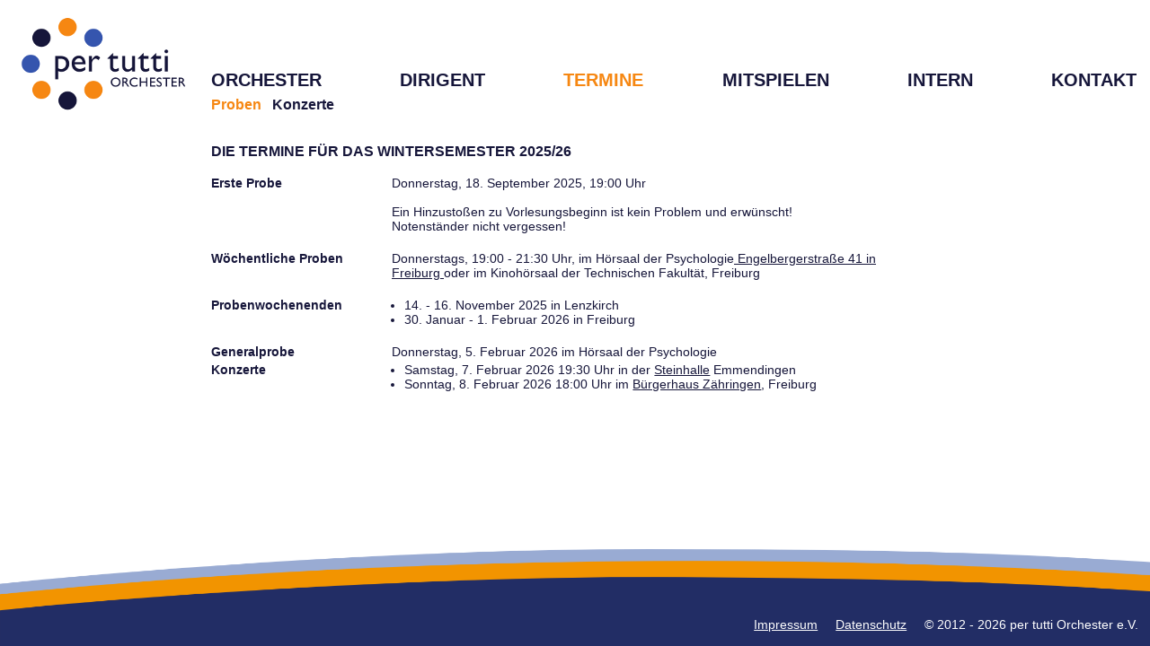

--- FILE ---
content_type: text/html; charset=UTF-8
request_url: https://www.per-tutti-orchester.uni-freiburg.de/redesign/Probentermine.php?PHPSESSID=3nu3ggha27ptorah5n8tmnml2o
body_size: 6993
content:

	<!DOCTYPE HTML PUBLIC "-//W3C//DTD HTML 4.01//EN" "http://www.w3.org/TR/html4/strict.dtd">

	<html>

	<head>
	<meta http-equiv="Content-Type" content="text/html; charset=iso-8859-15">
	<meta name="Author" content="per tutti Orchester">
	<meta name="Generator" content="Text Editor">
	<title>per tutti Orchester - Proben</title>
	<link rel="stylesheet" type="text/css" href="PTdesign.css">	
	<link rel="shortcut icon" type="image/x-icon" href="favicon.ico">
	</head>
	
	<body>
		<div id="Wrapper">

	<!-- ------------------ Ab hier Kopfzeile ------------------ -->
	
	<div id="Kopfzeile">
	
	<div id="Logo">
	<a href="Home.php?PHPSESSID=ik258qpdj4bbdcllugbd63jgak"><img border="0" src="gifs/Logo-200.png"></a>
	</div>
	
	<div id="Navigation">
	<h1><a href="UeberUns.php?PHPSESSID=ik258qpdj4bbdcllugbd63jgak">ORCHESTER</a>&nbsp;&nbsp;&nbsp;<a href="Nikolaus.php?PHPSESSID=ik258qpdj4bbdcllugbd63jgak">DIRIGENT</a>&nbsp;&nbsp;&nbsp;<a href="Probentermine.php?PHPSESSID=ik258qpdj4bbdcllugbd63jgak"><font>TERMINE</font></a>&nbsp;&nbsp;&nbsp;<a href="Mitspielen.php?PHPSESSID=ik258qpdj4bbdcllugbd63jgak">MITSPIELEN</a>&nbsp;&nbsp;&nbsp;<a href="Intern-Login.php?PHPSESSID=ik258qpdj4bbdcllugbd63jgak">INTERN</a>&nbsp;&nbsp;&nbsp;<a href="Kontakt.php?PHPSESSID=ik258qpdj4bbdcllugbd63jgak">KONTAKT</a><div style='display: inline-block; visibility: hidden; width: 100%; height: 1px;'>&nbsp;</div></h1>
	<h2><a href="Probentermine.php?PHPSESSID=ik258qpdj4bbdcllugbd63jgak"><font>Proben</font></a>&nbsp;&nbsp;&nbsp;<a href="Konzerttermine.php?PHPSESSID=ik258qpdj4bbdcllugbd63jgak">Konzerte</a></h2>


	</div> <!-- Navigation -->
	
	</div> <!-- Kopfzeile -->
	
	
	<!-- ------------------ Ab hier Inhalte ------------------ -->
	
	<div id="Inhaltszeile">
		<div id="Inhalt">
<h1>Die Termine f&uuml;r das Wintersemester 2025/26 </h1>

<table>
	<tr>
		<td style='width:13em'>
			<b>Erste Probe</b>
		</td>
		<td>
			Donnerstag, 18. September 2025, 19:00 Uhr <br>
			<br>Ein Hinzusto&szlig;en zu Vorlesungsbeginn ist kein Problem und erw&uuml;nscht!
			<br>Notenst&auml;nder nicht vergessen!<br><br>
		</td>
	</tr>
	
	<tr>
		<td>
			<b>W&ouml;chentliche Proben</b>
		</td>

		<td>
			Donnerstags, 19:00 - 21:30 Uhr, im H&ouml;rsaal der Psychologie<a target="_blank" href="https://www.google.de/maps/place/Engelbergerstra%C3%9Fe+41+H%C3%B6rsaalgeb%C3%A4ude,+Freiburg/@47.9963833,7.8305726,16z/data=!3m1!4b1!4m6!3m5!1s0x47911b66112fa1d9:0xc62073dbbcee35f0!8m2!3d47.9963797!4d7.8331475!16s%2Fg%2F1yglqbv0g?entry=ttu"> Engelbergerstra&szlig;e 41 in Freiburg </a> oder im Kinoh&oumlrsaal der Technischen Fakult&aumlt, Freiburg</li>
<br>
		</td>
	</tr>

	<tr>
		<!--<td>
			<br><b>Sonderprobe</b>
		</td>
		<td>
				<br>vermutlich Christi Himmelfahrt, 29. Mai 2025
		
		</td>-->
	</tr><tr>
		<td>
			<br><b>Probenwochenenden</b>
		</td>
		<td>
			<ul>
				<br><li>14. - 16. November 2025 in Lenzkirch
				<li>30. Januar - 1. Februar 2026 in Freiburg</li>
			</ul>
		</td>
	</tr>
	

	<tr>
		<td>
			<br><b>Generalprobe</b>
		</td>
		<td>
			<br>Donnerstag, 5. Februar 2026 im H&ouml;rsaal der Psychologie

		</td>
	</tr>

	<tr>

		<td>


			<b>Konzerte</b>
		</td>
		<td>
			<ul>
			<li>Samstag, 7. Februar 2026 19:30 Uhr in der <a target="_blank" href="https://www.google.com/maps/place/Steinstrasse+1,+79312+Emmendingen,+Deutschland/@48.1233287,7.8457075,17z/data=!3m1!4b1!4m2!3m1!1s0x4791189af8d52001:0x48c6b8b395e2ad58?hl=de-DE">Steinhalle</a> Emmendingen</li>
<li>Sonntag, 8. Februar 2026 18:00 Uhr im  <a target="_blank" href='https://www.google.com/maps/place/Lameystra%C3%9Fe+2,+79108+Freiburg+im+Breisgau/@48.019286,7.8564976,17z/data=!3m1!4b1!4m5!3m4!1s0x47911c7a6a58fbaf:0x4ea122f4eec97177!8m2!3d48.0192824!4d7.8586863'>B&uuml;rgerhaus Z&auml;hringen</a>, Freiburg</a></li>

		</td>
	</tr>
</tr><td>
</tr>
<td>
</tr>


</table>


<br><br>
<br><br><br><br>
<!--<h3>Ausblick Termine Sommersemester 2024</h3>

<table>

	<tr>
		<td style='width:13em'>
			<b>Erste Probe</b>
		</td>
		<td>
			Donnerstag, 7. M&auml;rz
		
		</td>
	</tr>

	<tr>
		<td>
			<b>Probenwochenenden</b>
		</td>
		<td>
			<ul>
				<li>3. - 5. Mai ausw&auml;rts </li>
				<li>28. - 30. Juni in Freiburg</li>
			</ul>
		</td>
	</tr>
	

	<tr>
		<td>
			<b>Generalprobe</b>
		</td>
		<td>
			Donnerstag, 4. Juli

		</td>
	</tr>

	
<tr>

		<td>


</tr>
<td>
</tr>
<td>
</tr>

</table>-->

<!--
		
	<tr>
		<td>
			<b>Sondertermine:</b>
		</td>
		<td>
			<ul>
				<li>Donnerstag, 21. April 2011 (Gr&uuml;ndonnerstag) - Probe f&auml;llt aus!</li>
				<li>Donnerstag, 2. Juni 2011 (Christi Himmelfahrt) - Probe f&auml;llt aus!</li>
				<li>Donnerstag, 23. Juni 2011 (Fronleichnam) - Probe findet statt</li>
			</ul>
		</td>
	</tr>
	
-->

<!--------------------- LINKSAMMLUNG fuer Orte ---------------------------------

Herderbau:

<a href="Mitspielen.php?PHPSESSID=ik258qpdj4bbdcllugbd63jgak">Herderbau</a>
Maison Oberlin:

<a href='http://www.maison-oberlin.org' target='_blank'>Maison Oberlin</a>, Lac Noir (Elsass)

Dekan-Strohmeyer-Haus:
<a href='http://www.dekanat-breisach-neuenburg.de/html/dekan_strohmeyer_haus.html' target='_blank'>Dekan-Strohmeyer-Haus</a>, M&uuml;nstertal

Buergerhaus Zaehringen:
<a target="_blank" href='https://www.google.com/maps/place/Lameystra%C3%9Fe+2,+79108+Freiburg+im+Breisgau/@48.019286,7.8564976,17z/data=!3m1!4b1!4m5!3m4!1s0x47911c7a6a58fbaf:0x4ea122f4eec97177!8m2!3d48.0192824!4d7.8586863'>B&uuml;rgerhaus Z&auml;hringen</a>
<a href='http://www.freiburg.de/pb/,Lde/563101.html' target='_blank'>B&uuml;rgerhaus Z&auml;hringen</a>, Freiburg

Steinhalle Emmendingen
in der <a href="https://www.google.com/maps/place/Steinstrasse+1,+79312+Emmendingen,+Deutschland/@48.1233287,7.8457075,17z/data=!3m1!4b1!4m2!3m1!1s0x4791189af8d52001:0x48c6b8b395e2ad58?hl=de-DE">Steinhalle</a>, Emmendingen
 
Elzhalle, Emmendingen-Wasser
<a target="_blank" href="https://www.google.de/maps/place/Elzhalle+Wasser/@48.0974526,7.8585217,18.25z/data=!4m13!1m7!3m6!1s0x479118da7d03a055:0x319d06b74732f02e!2sWeidenmattenstra%C3%9Fe+11,+79312+Emmendingen!3b1!8m2!3d48.0975802!4d7.8596121!3m4!1s0x479118da7d030b8d:0x957aa39f3106142a!8m2!3d48.0983616!4d7.859032?hl=de"> Elzhalle,</a> Emmendingen-Wasser </li>

Freie Waldorfschule Rieselfeld
<a target="_blank" href="https://www.google.com/maps/place/Freie+Waldorfschule+Freiburg-Rieselfeld/@47.9958949,7.7938906,15z/data=!4m5!3m4!1s0x0:0x6c3dec86fe69fa88!8m2!3d47.9958949!4d7.7938906">Festhalle Waldorfschule im Rieselfeld, Ingeborg-Drewitz-Allee 1, 79111 Freiburg</a></li>
	
-->
	</div>
	</div> <!-- Inhaltszeile -->
	
	<!-- ------------------ Ab hier Fussleiste ------------------ -->
	
	<div id="Fusszeile">
	<img height="100%" width="100%" src="gifs/fussleiste.png"><p>
	<a href="Impressum.php?PHPSESSID=ik258qpdj4bbdcllugbd63jgak">Impressum</a>
		&nbsp; &nbsp; <a href="Datenschutz.php?PHPSESSID=ik258qpdj4bbdcllugbd63jgak">Datenschutz</a> 
		&nbsp; &nbsp; &copy; 2012  - 2026 per tutti Orchester e.V.</p>
	</div> <!-- Fusszeile -->
	
	</div> <!-- Wrapper -->
	</body>
</html>
